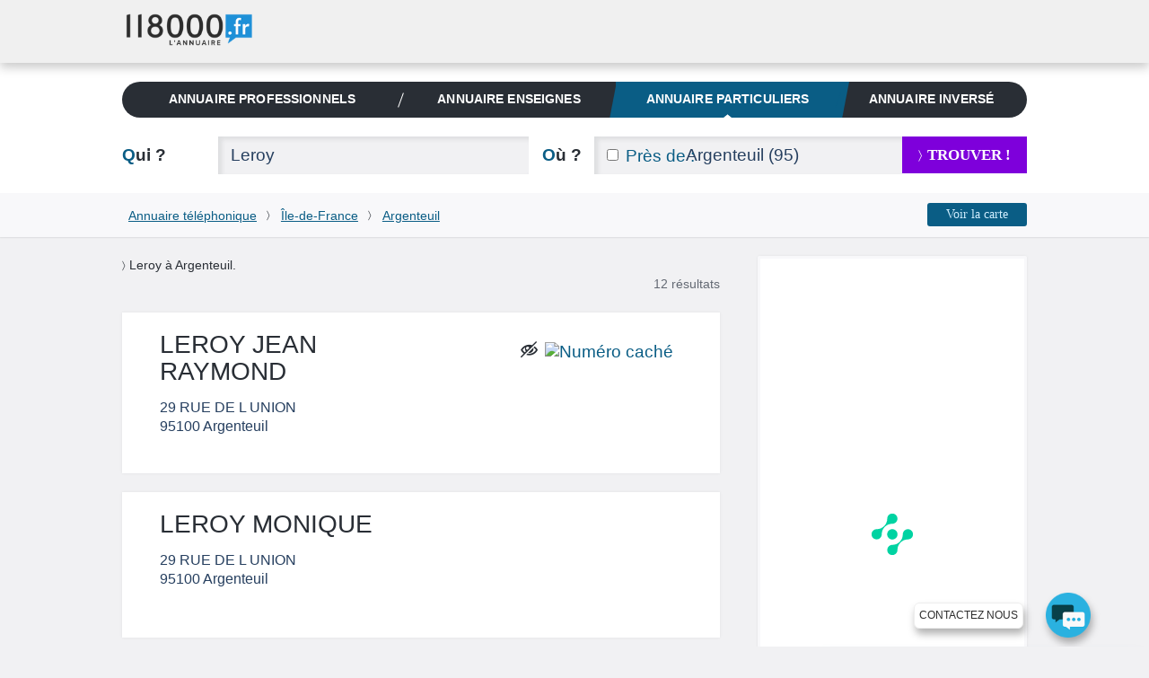

--- FILE ---
content_type: text/html; charset=UTF-8
request_url: https://annuaire.118000.fr/v_argenteuil_95/n_leroy
body_size: 13500
content:
<!doctype html><html lang="fr" class="boxoverlay"><head><meta charset="UTF-8"><!--[if IE]><meta http-equiv="X-UA-Compatible" content="IE=edge"><![endif]--><title>Leroy Argenteuil (95100) - Numéro de téléphone et adresse - Annuaire particuliers 118000.fr</title><meta name="viewport" content="width=device-width, initial-scale=1.0"><meta property="og:title" content="Leroy Argenteuil (95100) - Numéro de téléphone et adresse - Annuaire particuliers 118000.fr"/><meta property="og:type" content="website"/><meta property="og:image" content="https://www.118000.fr/images/logo-118000.png"/><meta property="og:url" content="https://annuaire.118000.fr/v_argenteuil_95/n_leroy"/><meta name="description" content="Vous cherchez un leroy à Argenteuil (95100) ? L&amp;rsquo;annuaire des particuliers du 118000.fr vous fournit les renseignements dont vous avez besoin Concernant les leroy à Argenteuil."/><meta property="og:description" content="Leroy Argenteuil (95100) - Numéro de téléphone et adresse - Annuaire particuliers 118000.fr"/><meta property="og:site_name" content="www.118000.fr"/><meta property="og:locale" content="fr_FR"/><link rel="preload" href="https://scripts.opti-digital.com/tags/?site=118000" as="script" /><link rel="preload" href="https://securepubads.g.doubleclick.net/tag/js/gpt.js" as="script" /><link rel="preload" href="https://www.118000.fr/V26.01.02.37631/js.min/require.js" as="script" /><link rel="preload" href="https://www.118000.fr/V26.01.02.37631/js.min/common.js" as="script" /><link rel="preload" href="https://www.118000.fr/V26.01.02.37631/js.min/actions/results.js" as="script" /><link rel="preload" href="https://www.googletagmanager.com/gtm.js?id=GTM-WP5N35" as="script" /><link rel="apple-touch-icon" sizes="57x57" href="/apple-touch-icon-57x57.png"><link rel="apple-touch-icon" sizes="114x114" href="/apple-touch-icon-114x114.png"><link rel="apple-touch-icon" sizes="72x72" href="/apple-touch-icon-72x72.png"><link rel="apple-touch-icon" sizes="144x144" href="/apple-touch-icon-144x144.png"><link rel="apple-touch-icon" sizes="60x60" href="/apple-touch-icon-60x60.png"><link rel="apple-touch-icon" sizes="120x120" href="/apple-touch-icon-120x120.png"><link rel="apple-touch-icon" sizes="76x76" href="/apple-touch-icon-76x76.png"><link rel="apple-touch-icon" sizes="152x152" href="/apple-touch-icon-152x152.png"><link rel="icon" type="image/png" href="https://www.118000.fr/favicon-196x196.png" sizes="196x196"><link rel="icon" type="image/png" href="https://www.118000.fr/favicon-160x160.png" sizes="160x160"><link rel="icon" type="image/png" href="https://www.118000.fr/favicon-96x96.png" sizes="96x96"><link rel="icon" type="image/png" href="https://www.118000.fr/favicon-16x16.png" sizes="16x16"><link rel="icon" type="image/png" href="https://www.118000.fr/favicon-32x32.png" sizes="32x32"><meta name="msapplication-TileColor" content="#008cd7"><meta name="msapplication-TileImage" content="/mstile-144x144.png"><script data-main="https://www.118000.fr/V26.01.02.37631/js.min/common" data-domain="https://www.118000.fr" data-load="results" data-version="V26.01.02.37631" data-minify=".min" data-logs="" src="https://www.118000.fr/V26.01.02.37631/js.min/require.js" type="text/javascript" id="requireJs" async></script><link rel="preload" href="https://www.118000.fr/fonts/icomoon.woff?-ayou8o" as="font" type="font/woff" crossorigin><style type="text/css">@font-face {font-display: swap;font-family: "icomoon";src: url("https://www.118000.fr/fonts/icomoon.eot?-ayou8o");src: url("https://www.118000.fr/fonts/icomoon.eot?#iefix-ayou8o") format("embedded-opentype"),url("https://www.118000.fr/fonts/icomoon.woff?-ayou8o") format("woff"),url("https://www.118000.fr/fonts/icomoon.ttf?-ayou8o") format("truetype"),url("https://www.118000.fr/fonts/icomoon.svg?-ayou8o#icomoon") format("svg");font-weight: normal;font-style: normal;}div,nav,input,section,a{-webkit-box-sizing:border-box;-moz-box-sizing:border-box;box-sizing:border-box;}html,body{margin:0;padding:0;}ul,ol{padding-left:0;list-style:none;}img{vertical-align:middle;border:0;}iframe{display:block;max-width:100%;}hr{height:.0715em;margin:1.5em 0;padding:0;border:0;color:#f1f1f3;background-color:#f1f1f3;}li:last-child hr{display:none;}:root{--main-bleu-bg-color:#0A5D85;--main-bleu-color:#0A5D85;--main-blanc-color:#fff;--main-txt-color:#636973;--main-txt-darker-color:#263f5f;--main-bg-darker-color:#616973;--main-bg-violet-color:#7E00DB;--main-dark-bg-color:#868e9b;--main-gre-color:#6ad500;}html{font-size:62.5%;-webkit-text-size-adjust:100%;-ms-text-size-adjust:100%;}body{background:#f1f1f3;font:400 1.4em/1.5 Calibri,Arial;color:var(--main-txt-color);}p,ul,ol,dl,blockquote,pre,td,th,label,textarea,caption,details,figure,article,section,aside,.promo,#solocbas iframe{margin:1.5em 0 0;line-height:1.5;}h1,h3,h5,h6,.h3{margin:1.5em 0 0;font-size:1em;font-weight:400;line-height:1.5;color:#292e35;}h2,.h2{margin:1.1053em 0 0;font-size:1.3572em;font-weight:600;line-height:1.1053;color:var(--main-bleu-color);text-transform:none;}.topfooter .h3,h3 strong,.h3 strong,h4 strong,.h4 strong{color:#292e35;}a{color:var(--main-bleu-color);cursor:pointer;}strong,b{font-weight:inherit;color:var(--main-txt-darker-color);}.lnk,.pointer{cursor:pointer;}.underline{text-decoration:underline;}ul.styled{padding-left:1.25em;list-style:disc;}.cptpin li,.reset_cpt li ,.cpttitle li{counter-increment:cpt;}.enmli{display:block;padding-left:1.5em;overflow:hidden;}.ico:before,.ico.after:after ,.icon-phone:before,.icon-phone.after:after{content:"";min-width:1em;display:inline-block;vertical-align:middle;position:relative;top:-.1em;margin:0 .4em 0 0;font-family:'icomoon';font:normal normal normal 1em/0 "icomoon",none;speak:none;text-transform:none;-webkit-font-smoothing:antialiased;-moz-osx-font-smoothing:grayscale;}.iconheart:before,.iconheart.after:after,.iconheartblue:before,.iconheartblue.after:after{min-width:1.6em;}.ico.after:before{display:none;}.icontips:before,.icontips.after:after{content:"\e613";}.iconsv:before,.iconsv.after:after{content:"\e61b";}.iconhome:before,.iconhome.after:after{content:"\e600";}.iconnext:before,.iconnext.after:after,.iconlower:before,.iconlower.after:after{content:"\232A";font-family:unset;line-height:3.2em;min-width:0em;}.iconprevious:before,.iconprevious.after:after{content:"\2329";font-family:unset;line-height:3.2em;}.pagination .btnprevious,.pagination .btnnext{display:block;text-align:center;line-height:3.2;cursor:pointer;}.icongrade:before,.icongrade.after:after{content:"\e60c";}.iconsearch:before,.iconsearch.after:after{content:"\e611";}.iconprofil:before,.iconprofil.after:after{content:"\e614";}.icontarget:before,.icontarget.after:after{content:"\e61c";}.iconwarning:before,.iconwarning.after:after{content:"\e61d";}.iconkey:before,.iconkey.after:after{content:"\e621";}.iconreg:before,.iconreg.after:after{content:"\e635";}.icon_email:before{content:"\e65a";}.icon_facebook:before{content:"\e65b";}.iconlower:before,.iconlower.after:after{font-size:.8em;line-height:1;}.iconhome:before,.iconhome.after:after{font-size:1.3em;}.icongrade:before,.icongrade.after:after{font-size:1.3em;}p:first-child,ul:first-child,ol:first-child,dl:first-child,blockquote:first-child,pre:first-child,h1:first-child,h2:first-child,h3:first-child,h4:first-child,.h1:first-child,.h2:first-child,.h3:first-child,.h4:first-child,article:first-child,section:first-child,figure:first-child,.promo:first-child{margin-top:0;}img,table,td,blockquote,code,pre,textarea,input,video{max-width:100%;}:not(.gm-style) img{height:auto !important;}body > script{display:none !important;}form,fieldset{border:none;}input,button,select,label,textarea{margin:0;padding:0;border:0;vertical-align:middle;font-family:inherit;font-size:inherit;}label{display:inline-block;cursor:pointer;}button,[type="button"],[type="reset"],[type="submit"]{cursor:pointer;-webkit-appearance:button;}[type="checkbox"],[type="radio"]{position:relative;top:-.1053em;margin-right:.4em;}.big{margin:.7em 0 0;font-size:2.1429em;font-weight:400;line-height:1.4;}::-webkit-input-placeholder{color:rgba(134,142,155,.6);}[type="text"],[type="password"],[type="email"],[type="search"],[type="tel"],[type="url"],[type="file"],[type="date"],[type="week"],[type="month"],select,textarea{height:2.2106em;padding:0 .7369em;background:#f1f1f3;font-size:1.3572em;font-weight:300;color:var(--main-txt-darker-color);border-radius:0;box-shadow:inset .2106em .1579em .2632em rgba(41,46,53,.1);}[type="text"],[type="password"],[type="email"],[type="search"],[type="tel"],[type="url"],[type="file"],[type="date"],[type="week"],[type="month"]{-webkit-appearance:none;}[type="text"]:focus,[type="password"]:focus,[type="email"]:focus,[type="search"]:focus,[type="tel"]:focus,[type="url"]:focus,[type="file"]:focus,[type="date"]:focus,[type="week"]:focus,[type="month"]:focus,select:focus,textarea:focus,[type="text"]:active,[type="password"]:active,[type="email"]:active,[type="search"]:active,[type="tel"]:active,[type="url"]:active,[type="file"]:active,[type="date"]:active,[type="week"]:active,[type="month"]:active,select:active,textarea:active{background:#fff;}[type="button"],[type="submit"].btns,[type="reset"].btns,.btns{display:inline-block;padding:0 1.5em;background:var(--main-bleu-bg-color);font:400 1em/1.8572 Calibri,none;white-space:nowrap;text-transform:none;text-align:center;color:#d2efff;text-decoration:none;border-radius:.2143em;}[type="button"]:hover,.btns:hover,[type="button"]:focus,.btns:focus,[type="button"]:active,.btns:active,[type="button"].active,.btns.active{color:#fff;}[type="submit"],[type="reset"],.btn{position:relative;display:inline-block;padding:0 1.3125em;font:700 1.1429em/2.625 Calibri,none;white-space:nowrap;text-transform:uppercase;text-decoration:none;text-align:center;color:var(--main-bleu-color);border-radius:0;line-height:2.5;font-weight:700;font-size:1.2em;}[type="submit"],[type="reset"],.btn,.progressbar .value,.nav__bubble ,.nav_topic,.library .editionbar input,.nav-switch-field,.library .addfolder .btncircle:hover,.library .addfolder .btncircle:focus,.library .addfolder .btncircle:active{background:#292e35;}[type="submit"].btsearch ,[type="submit"]#submitLoginPopin{background:var(--main-bg-violet-color);color:#FFF;}.btnilike.liked:hover .back,.angle,.nav_topic .nav__item_active + .nav__item:before,.nav_private,.nav-switch-field__btn,.boxasideblue header,.boxasidepurple header{background:var(--main-bleu-bg-color);}[type="button"].purple,[type="submit"].purple,[type="reset"].purple,.btn.purple,.btns.purple{background:var(--main-bg-violet-color);color:#FFF;}.angle:before{border-right:1em solid var(--main-bleu-bg-color);}.angle:after{border-top:5em solid var(--main-bleu-bg-color);}[type="submit"].iconlower:before,[type="reset"].iconlower:before,.btn.iconlower:before{}.fbmessenger{position:relative;top:-80px;cursor:pointer;}.fbmessenger span{z-index:999999999;position:absolute;}.fbmessenger.wposbottom_right{width:86%;text-align:right;right:0;}.tooltiptext.wposbottom_right{left:initial;bottom:10px}.fbmessenger img{width:50px;filter:drop-shadow(2px 6px 4px rgba(0,0,0,.3));-webkit-filter:drop-shadow(2px 6px 4px rgba(0,0,0,.3))}.tooltiptext{width:120px;background-color:#fff;color:#2c2c2c;text-align:center;padding:5px 0;border:1px solid #eee;border-radius:6px;position:fixed;bottom:30px;right:75px;font-family:inherit;font-size:inherit;text-transform:uppercase;filter:drop-shadow(2px 6px 4px rgba(0,0,0,.3));-webkit-filter:drop-shadow(2px 6px 4px rgba(0,0,0,.3))}.chatbox{position:fixed;right:.5em;background:#fff;padding:.7em;box-shadow:0 0 .75em rgba(0,140,215,.5);min-width:26em;max-width:30em;border-radius:10px;z-index:999;bottom:0;}.chatbox-close{bottom:-80px;}.btnprevious,.btnnext{width:3em;height:3em;padding:0;background:#f8f8fa;color:var(--main-txt-darker-color);border-radius:0;}.ref{position:relative;}.tfu{font-size:1.2em;}table,.table,.tablevmiddle,.tcol,.tablevmiddlechild > .intbmidch,.grid{display:table;width:100%;table-layout:fixed;border-collapse:collapse;vertical-align:top;}.tablefree{table-layout:auto;}.ttcol,.resmidl ,.tablechild > .tcol > div ,.intbmidch > .intbmidch,.chgd{display:table-cell;vertical-align:top;}.resmidl ,.intbmidch > .intbmidch{vertical-align:middle;}.inbl,.inblchild li{display:inline-block;vertical-align:top;}.right{float:right;}.txtcenter{text-align:center;}.vbottom{vertical-align:bottom;}.vmiddle{vertical-align:middle;}.chgd,.private .chgd{padding-right:1.5em;padding-left:1.5em;-webkit-box-sizing:content-box;-moz-box-sizing:content-box;box-sizing:content-box;}.padl0{padding-left:0;}.padr0{padding-right:0;}.multiple{-webkit-column-gap:1.5em;-moz-column-gap:1.5em;column-gap:1.5em;}.multiple ul,.multiple li{-webkit-column-break-inside:avoid;-webkit-break-inside:avoid-column;-moz-break-inside:avoid-column;break-inside:avoid-column;}.multiple.column3{-webkit-column-count:3;-moz-column-count:3;column-count:3;}.w100,.wp100:after,.inputfull [type="text"],.inputfull [type="password"],.inputfull [type="email"],.inputfull [type="search"],.inputfull [type="tel"],.inputfull [type="url"],.inputfull [type="submit"],.inputfull [type="reset"],.inputfull select,.inputfull textarea{width:100%;}.w300p{width:21.4286em;}.wrapper{width:72em;margin:0 auto;line-height:2em;}.preset{padding:0;}.mtreset,.h4.mtreset,.inblchild li,.plf{margin-top:0;}.ico.after:after{margin:0 0 0 .4em;}.left{float:left;}.mod{overflow:hidden;}.txtright{text-align:right;}.mt1{margin-top:1.5em;}.mt2{margin-top:3em;}.nav_private .nav__item_login{width:0;opacity:0;}.nav_private .nav__switch-icon{visibility:hidden;opacity:0;}.nav_private .nav__switch-label{top:-3em;padding-right:1.6em;}.pagination{letter-spacing:-.2143em;}.pagination a ,.atel{text-decoration:none;}.pagination .btnprevious{border-radius:.2143em 0 0 .2143em;}.pagination .btnnext{border-radius:0 .2143em .2143em 0;}.pagination.soft .btnprevious,.pagination.soft .btnnext{position:absolute;top:50%;left:-1.5em;margin-top:-1.5em;}.pagination.soft .btnnext{right:-1.5em;left:auto;}.bubble,.warning{position:absolute;z-index:2;margin-top:-1.5em;padding:.75em;background:rgba(41,46,53,.95);visibility:hidden;opacity:0;border-radius:.3572em;}.bubble:before,.warning:before,[type="checkbox"] ~ .warning:before{content:"";position:absolute;top:-.3572em;left:50%;margin-left:-.3572em;border-right:.3572em solid transparent;border-bottom:.3572em solid rgba(41,46,53,.9);border-left:.3572em solid transparent;}.bubble strong,.warning strong{color:#fff;}.warning{right:-1.5em;margin-top:-3em;background:#ff9600;font-weight:400;}.warning:before{top:50%;left:0;margin-top:-.3572em;border-top:.3572em solid transparent;border-right:.3572em solid #ff9600;border-bottom:.3572em solid transparent;border-left:0;}.warning .ico:empty:before,.warning .ico.after:empty:after{margin:0;}.warning .ico:before,.warning .ico.after:after{font-size:1.5em;}.fade{max-height:0;overflow:hidden;}.angle{position:relative;display:block;}.angle:before,.angle:after{content:"";position:absolute;z-index:10;top:0;bottom:0;}.angle:before{left:-0.97em;border-top:5em solid transparent;}.angle:after{right:-1em;border-right:1em solid transparent;}.circle{position:relative;display:inline-block;width:3em;height:3em;padding:0;background:#2a8fbd;vertical-align:top;text-align:center;font-size:1em;line-height:3.08;color:#fff;border-radius:100%;}.circle:before{margin-right:0;font-size:1.75em;}.circle:after{content:"";position:absolute;bottom:-.2143em;left:.1429em;border-right:.7143em solid transparent;border-top:.7143em solid #2a8fbd;-webkit-transform:rotate(25deg);transform:rotate(25deg);}.circle_small{width:1.5em;height:1.5em;border:.1429em solid #fff;background:transparent;overflow:hidden;line-height:1.24;}.circle_small:before{font-size:.85em;font-size:1.2rem;}.circle_small:after{display:none;}nav{background:#f1f1f3;}nav li{display:inline-block;line-height:3;font-size:0.9em;}nav li + li{margin-left:1.5em;}nav a{display:inline-block;color:var(--main-txt-color);text-transform:uppercase;text-decoration:none;}.nav{position:relative;}.nav img{vertical-align:top;}.nav .mrs{margin-right:.75em;}.nav__list{margin-top:0;padding-left:0;letter-spacing:-.242em;text-rendering:optimizespeed;}.nav__item{display:inline-block;padding-right:1.5em;white-space:nowrap;letter-spacing:normal;line-height:inherit;text-rendering:auto;}.nav__item + .nav__item{margin-left:0;}.nav .nav__item:last-child{padding-right:0;}.nav__item:before{content:"";position:absolute;top:50%;width:1px;height:1.5em;margin-top:-.75em;margin-left:-.75em;background:#ccc;-webkit-transform:rotate(20deg);transform:rotate(20deg);}.nav__item:first-child:before{display:none;}.nav__item_active .nav__link:after,.nav__item_full .nav__link:after{content:"";position:absolute;z-index:22;bottom:0;left:50%;margin-left:-.3572em;border-left:.3572em solid transparent;border-right:.3572em solid transparent;border-bottom:.3572em solid #fff;}.nav__link{position:relative;display:block;padding:.75em 0;font-weight:700;color:#666;text-decoration:none;text-transform:none;font-size:1.2em;letter-spacing:0.01em;}.nav_corporate .nav__item{box-shadow:none;}.nav__item_active .nav__link{color:var(--main-bleu-color);}.nav__home:before{margin-right:0;font-size:1.5em;}.logo-corpo{display:none;}.nav_corporate{position:fixed;z-index:30;top:0;right:0;left:0;background:#f0f0f0;box-shadow:0 .3572em .75em rgba(43,43,43,.25);}.nav__ref{position:relative;z-index:-1;height:5em;}.nav_corporate .nav__item{padding-right:3em;padding-top:1em;}.nav_corporate .nav__item:before{margin-left:-1.5em;}.nav_corporate .nav__item_active .nav__link:after{border-bottom-color:#cfcfcf;}.nav_corporate .nav__link{font-family:Calibri,Arial,sans-serif;font-weight:300;}.nav_corporate .nav__item_active .nav__link{font-weight:700;}.nav__account{position:absolute;top:0;right:0;bottom:0;}.nav__account .nav__list{padding:0 1.5em;overflow:hidden;}.nav__account .nav__item:before{background:#fff;}.nav__account .nav__link{color:#fff;}.nav__item_login{width:7em;opacity:1;}.nav__switch-icon{visibility:visible;opacity:1;}.nav__switch-label{position:relative;top:0;padding-right:0;}.nav__logo{position:absolute;top:.75em;left:0;}.nav__logo img{height:40px !important;width:147px;}.nav__switch-label:before,.nav__switch-label:after{content:"Mon compte";position:absolute;top:3em;left:0;}.nav__switch-label:before{content:"\e614";left:-2em;font:normal normal normal 1em/1.5 icomoon,none;color:rgba(255,255,255,.5);speak:none;text-transform:none;-webkit-font-smoothing:antialiased;-moz-osx-font-smoothing:grayscale;-webkit-transform:scale(1.4);transform:scale(1.4);}.nav__bubble{position:absolute;top:0;right:0;left:-1em;visibility:hidden;opacity:0;margin-top:5em;padding:0 1.5em;list-style:none;border-radius:0 0 .75em .75em;box-shadow:.2143em .2143em .75em rgba(43,43,43,.25);}.nav__bubble-item{display:block;margin-left:0;padding:.75em 0;line-height:inherit;box-shadow:inset 0 -1px rgba(255,255,255,.1);}.nav__bubble-link{display:inline-block;color:#fff;text-transform:none;text-decoration:none;}.nav-switch,.nav-switch-field{display:none;}.nav_topic{overflow:hidden;padding:0 .75em;border-radius:1.5em;}.nav_topic .nav__list{display:table;width:100%;font-size:0.9em;}.nav_topic .nav__item{display:table-cell;box-shadow:none;}.nav_topic .nav__item:before{background:#fff;}.nav_topic .angle{margin:0 -.9em;padding:0;}.nav_topic .angle:before,.nav_topic .angle:after{z-index:0;}.nav__item:first-child .angle{padding:0 0.8em;}.nav_topic .nav__link{text-transform:uppercase;text-align:center;color:var(--main-blanc-color);}[role="banner"]{padding-top:5em;background:#fff;}[role="banner"] .mainbanner{padding:1.5em 0 0;}.logo{display:inline-block;text-decoration:none;}[role="search"]{padding:1.5em 0;}[role="search"] .who{width:5.6316em;}[role="search"] .submit{width:9.9286em;}[role="search"] .proxy{position:absolute;top:0;left:0;height:2.2106em;padding-left:.7369em;font-size:1.3572em;color:var(--main-bleu-color);line-height:2.3;}[role="search"] [for="proxy"]{vertical-align:baseline;line-height:2.2106;}[role="search"] [id="where"]{padding-left:5.3684em;}.autocomplete{position:relative;}.autocomplete .dropdown{position:absolute;z-index:1;left:0;right:0;background:#fff;box-shadow:0 0 .2143em var(--main-bleu-bg-color);}[role="main"]{margin-top:1.5em;margin-bottom:1em;}section{padding:3em;background:#fff;box-shadow:0 0 .2143em rgba(41,46,53,.08);}section .grid,section.card,footer{content-visibility:auto;contain-intrinsic-size:1000px;}.box{padding-top:0;}.box header{margin-right:-3em;margin-left:-3em;padding:.75em 3em;background:#f8f8fa;}.boxaside,.boxasideblue,.boxasidepurple{padding:0;background:#fff;border-radius:.2143em;box-shadow:0 0 .2143em rgba(41,46,53,.08),inset 0 0 0 .2143em #f8f8fa;}.boxinner{padding:3em;background:#fff;}.illustration{padding-top:6em;background-repeat:no-repeat;}.part .title,.part .title a,.part .phone,.title span,.title strong{color:#292e35;}.uni .title,.title{color:var(--main-bleu-color);}.title a{text-decoration:none;}.logo img{max-height:7.5em;}.breadcrumb{padding:.75em 0;background:#f8f8fa;color:var(--main-txt-darker-color);box-shadow:0 .0715em .0715em rgba(41,46,53,.1);}.breadcrumb .iconlower:before{margin:0 .4em;color:#292e35;}[role="search"].short .where{width:3.8422em;}.rsva{display:table;padding:.2em;margin-top:0;position:relative;font-family:Arial,Verdana,sans-serif;}.rsva li{display:table-cell;vertical-align:middle;padding:1px 5px 0;line-height:2em;}.rsva_number{width:136px;border-radius:3px 0 0 3px;font-size:19px;letter-spacing:-1px;white-space:nowrap;text-align:center;box-shadow:inset 0 0 2px 1px #ccc;line-height:2em;}.rsva_number a{display:block;font-weight:bold;color:#a50f78;text-decoration:none;}.rsva_price{width:114px;font-size:10px;font-weight:400;line-height:1;color:#fff;text-align:left;padding-left:10px;background:#a50f78;box-shadow:inset 0 3px 2px -2px #ccc,0 0 1px 1px #666;border-radius:0 0 0 0;}.rsva_triangle_down{position:absolute;left:50%;margin-left:-60px;margin-top:-4px;border-right:10px solid transparent;border-left:10px solid transparent;border-top:10px solid #fff;padding:0;}.rsva_pricePage{display:flex;flex-direction:column;justify-content:center;}.rsva_pricePage li{align-self:center;}.rsva_price_pricePage{text-align:center;width:135px;padding:5px;}.public [role="main"]{display:block;}section.textPageDescription{display:table;caption-side:bottom;margin-top:3em;}.textPageDescription h2,.textPageDescription h2 strong{color:var(--main-bleu-color);}[role="contentinfo"].footer{padding-right:1.6em;padding-left:1.6em;background:#383838;overflow:hidden;}[role="contentinfo"] .footer__logo{width:auto !important;}[role="contentinfo"] .footer__wrapper{padding-top:1.6em;padding-bottom:6.4em;}[role="contentinfo"] .footer__content{padding-left:0;}[role="contentinfo"] .footer__section{display:block;}[role="contentinfo"] .footer__title{position:relative;display:block;font-weight:400;color:#fff;text-transform:uppercase;}[role="contentinfo"] .footer__title::after{content:"";position:absolute;bottom:-.8em;left:0;width:3.2em;height:1px;background:#556270;}[role="contentinfo"] .footer__list{margin-top:1.6em;padding-left:0;list-style:none;line-height:2em;}[role="contentinfo"] .footer__link{color:#fff;text-decoration:none;}.footer__item .rsva_number{background:#FFF;}.footer__item .rsva_pricePage{width:136px;}.visually-hidden{position:absolute!important;top:0!important;overflow:hidden!important;clip:rect(1px,1px,1px,1px)!important;padding:0!important;width:1px!important;height:1px!important;border:0!important;}.logo--groupe{vertical-align:top;color:inherit;}.logo--groupe .logo__image{vertical-align:top;}.toolbar{overflow:hidden;padding-left:0;list-style:none;}.toolbar__item{float:left;}.toolbar__item:not(:last-child){margin-right:.8em;}.toolbar__link{display:block;width:1.6em;height:1.6em;padding:0;background:#556270;text-align:center;color:#fff;line-height:1.9;border-radius:50%;}.toolbar__link::before{top:-.15em;margin-right:0;}.icon_what_field{position:absolute;right:0;margin:0;padding:0;width:3em;height:3em;}.w45,.wp45:after{width:45%;}.mobile .tooltiptext.wposbottom_right{display:none;}.multiple.column5{-webkit-column-count:5;-moz-column-count:5;column-count:5;}.w10p{width:.75em;}li{line-height:2;}.btna,.linkedForm{display:inline;padding:0;background:none;vertical-align:baseline;font:300 1em Calibri;line-height:inherit;color:var(--main-bleu-color);text-decoration:underline;cursor:pointer;}.fbmessenger span.tooltiptext{min-width:9em;white-space:nowrap;font-family:Arial;font-size:0.85em;}.contact li{line-height:2.7em;}.lbc{margin:0 0.5em;}.lbca{margin:0 0.5em 0 0;}p.h2.title{padding:0 0 0.3em 0;}.pbread{display:inline-block;}.popin{display:none;}.sr-only{position:absolute;width:1px;height:1px;padding:0;margin:-1px;overflow:hidden;clip:rect(0,0,0,0);white-space:nowrap;border:0;}@media only screen and (max-width:50em){nav.nav.nav_topic.wrapper{margin-top:1.5em;}[role="search"].short [id="search"],[role="search"].short [id="search"] > div{display:block;width:auto;}[role="search"].short .who,[role="search"].short .where{width:5.6316em;}[role="search"].short .where{text-align:left;}}@media (min-width:48.0625em){[role="contentinfo"] .footer__wrapper,[role="contentinfo"] .footer__content{position:relative;}}@media (min-width:30.0625em){[role="contentinfo"] .footer__content{display:-webkit-flex;display:-ms-flexbox;display:flex;-webkit-flex-wrap:wrap;-ms-flex-wrap:wrap;flex-wrap:wrap;margin-left:-.8em;}[role="contentinfo"] .footer__section{-webkit-flex:1;-ms-flex:1;flex:1;margin-left:.8em;}[role="contentinfo"] .footer__logo{margin-bottom:-1.6em;}[role="contentinfo"] .footer__section--contact{-webkit-flex:none;-ms-flex:none;flex:none;width:20em;margin-right:.8em;margin-left:5.0667em;}}@media (max-width:64em){[role="contentinfo"] .footer__section--contact{margin-right:-.8em;}}@media (max-width:48em){[role="contentinfo"] .footer__section--contact{-webkit-flex:1;-ms-flex:1;flex:1;margin-right:0;margin-left:.8em;}}@media (min-width:40.1em){.noscreen{display:none !important;}}@media only screen and (max-width:63em){.noresize{display:none !important;}[role="banner"] .mainbanner,[role="search"].short,.filternav,.breadcrumb,[role="main"],.sentence,.topfooter,.copyright{padding-right:1.5em;padding-left:1.5em;}.wrapper{width:100%;}[role="banner"] .mainbanner{padding-top:1.5em;}}@media only screen and (max-width:50em){.noresponsive,.notablet{display:none !important;}.grid,.chgd,.private .chgd{display:block;width:auto;padding:0;}.chgd.padr0.w300p{padding-top:1em;}[type="button"],[type="submit"],[type="reset"],[type="submit"].btns,[type="reset"].btns,.btns,.btn{white-space:normal;}[role="banner"]{padding-top:3em;}}@media only screen and (max-width:40em){#displayMap{display:block;width:100%;background-color:var(--main-bg-violet-color);font-size:1.2em;padding:.5em;line-height:1.2;color:#FFF;}.logo{width:12em;}.logo img{height:45px;}[role="banner"] .mainbanner{text-align:center;}[role="search"].tablevmiddlechild > .intbmidch,[role="search"].tablevmiddlechild > .intbmidch > .intbmidch,.resmidl{display:block;width:auto !important;padding:0;}[role="search"] [for="where"]{margin-top:.5527em;}[role="search"] [for="where"],[role="search"] [for="who"]{margin-bottom:.5527em;}[role="search"] .submit{margin-top:1.5em;}[role="search"] [for="who"] .noscreen{color:var(--main-bleu-color);}[role="search"] [for="who"] .noscreen span{color:#292e35;}[role="search"] .noscreen{display:inline;}.multiple.column3{-webkit-column-count:2;-moz-column-count:2;column-count:2;}.angle:before{border:0;left:0;}.angle:after{border:0;}.nav__bubble{margin-top:3em;}.nav-switch-field{color:#FFF;position:relative;display:block;overflow:hidden;margin-right:1.5em;margin-left:1.5em;padding:.75em 0;text-align:center;font:700 1em/1.5 Calibri,none;text-transform:uppercase;border-radius:.2143em;-webkit-user-select:none;-moz-user-select:none;-ms-user-select:none;}.nav-switch-field__btn{position:absolute;top:0;right:0;width:3em;height:3em;border-radius:.2143em;}li{line-height:2.7em;}.nav-switch-field__btn:after,.nav-switch-field__btn_line:before,.nav-switch-field__btn_line:after{content:"";position:absolute;top:50%;left:.75em;width:1.55em;height:2px;margin-top:-.0715em;background:#fff;opacity:1;border-radius:.75em;}.nav-switch-field__btn_line:before,.nav-switch-field__btn_line:after{top:33.3333%;-webkit-transform-origin:0 0;transform-origin:0 0;}.nav-switch-field__btn_line:after{top:66.6666%;-webkit-transform-origin:0 100%;transform-origin:0 100%;}.nav_topic{max-height:0;width:auto;margin-right:1.5em;margin-left:1.5em;border-radius:0 0 .2143em .2143em;}.nav_topic .nav__item{display:block;margin-right:0;padding-right:0;box-shadow:inset 0 -1px rgba(255,255,255,.1);}.nav_topic .nav__item:before{display:none;}.nav_topic .angle{margin:0;padding:0;background:none;}.nav_topic .angle:before,.nav_topic .angle:after{display:none;}.nav_topic .nav__item_active{box-shadow:inset 0 -1px var(--main-bleu-bg-color);}.nav_topic .nav__item_active .nav__link,.nav_topic .nav__item_active .nav__link:hover,.nav_topic .nav__item_active .nav__link:focus,.nav_topic .nav__item_active .nav__link:active{color:var(--main-bleu-color);}.nav_topic .nav__item_active .nav__link:after{bottom:1px;border-bottom-color:var(--main-bleu-bg-color);}[role="search"].short{max-height:0;padding-top:0;padding-bottom:0;overflow:hidden;}}@media (min-width:64.0625em){.nav_corporate .nav__switch-label{top:-3em;padding-right:1.6em;}.nav_corporate .nav__item_login{width:0;opacity:0;}.nav_corporate .nav__item_register{padding-right:0;}.nav_corporate .nav__item_register .nav__link{pointer-events:none;}.nav_corporate .nav__switch-icon{visibility:hidden;opacity:0;}}@media (min-width:48.0625em) and (max-width:64em){.nav_topic .nav__link{font-size:.9em;}}@media (min-width:40.0625em) and (max-width:48em){.nav_topic .nav__link{font-size:.7em;}}@media (min-width:40.0625em) and (max-width:64em){.large-small-hidden{display:none;}.nav__switch-label{top:-3em;padding-right:1.6em;}.nav__item_login{width:0;opacity:0;}.nav_corporate .nav__item_register{padding-right:0;}.nav__item_register .nav__link{pointer-events:none;}.nav__logo{top:.75em;left:1.5em;}.nav__switch-icon{visibility:hidden;opacity:0;}}@media (max-width:48em){.filternav [type="button"]{padding:0;white-space:nowrap;}}@media (max-width:40em){.logo-corpo{display:block;}[role="banner"]{padding-top:0;}.nav_corporate{position:static;overflow:hidden;}.nav_private{overflow:visible;}.nav__ref{z-index:1;}.nav__account{left:0;}.nav__account .nav__list{text-align:right;}.nav_corporate .nav__item{margin-right:0;padding-right:1.5em;padding-top:0;}.nav__item_register,.nav__item_login{float:none;width:auto;}.nav__item_login:before,.nav__logo{display:none;}.nav__switch-icon,.nav__item_login .circle{background:#fff;color:var(--main-bleu-color);}.nav__switch-label,.nav__item_login .nav__link{font-weight:700;}.nav_corporate .nav__item_register{float:left;}.nav__bubble{left:0;}}@media (max-width:30em){.breadcrumb .wrapper{line-height:2.5em;}.toolbar{display:table;margin-right:auto;margin-left:auto;}.phone.h2:empty{display:none;}[role="contentinfo"] .footer__list{-webkit-columns:2 6em;-moz-columns:2 6em;columns:2 6em;-webkit-column-gap:1.6em;-moz-column-gap:1.6em;column-gap:1.6em;}[role="contentinfo"] .footer__item{-webkit-column-break-inside:avoid;page-break-inside:avoid;break-inside:avoid;line-height:3.5em;}[role="contentinfo"] .footer__section{margin-top:1.6em;margin-left:0;}[role="contentinfo"] .footer__logo{display:table;margin:auto;}[role="main"]{margin-top:0;margin-bottom:0;}}@media only screen and (max-width:30em){[role="contentinfo"] .footer__wrapper{padding-top:0;padding-bottom:1.6em;}.card .phone{padding:.5527em;background:#f8f8fa;text-align:center;border-radius:.1579em;}section,.boxinner{padding:0 1em;}.hmd_number_block{width:auto;max-width:250px;}.box header,.box nav{margin-right:-1.5em;margin-left:-1.5em;padding:.75em 1.5em;font-size:0.9em;}.mt2{margin-top:1.5em;}.ttcol,.resmidl ,.ftcol{display:block;margin:0.5em 0;}}.filternav{padding:.5715em 0;}.iconi:before,.iconi.after:after{content:"\e609";}.icon-phone:before{content:"\e60e";}.showNumberBtn .btn{text-transform:none;font-size:.85em;}section.boxaside.pubtop{min-height:620px;}.iconcharte:before,.iconcharte.after:after{content:"\e658";font-size:2.5em;}.iconearth:before,.iconearth.after:after{content:"\e606";}.map.mapcards{padding:0;box-shadow:0 0;}.card{position:relative;padding-top:1.5em;padding-bottom:0;box-shadow:inset 0 .2143em var(--main-bleu-bg-color),0 0 .2143em rgba(41,46,53,.08);}.card .cardbanner{padding-right:1.5em;}.card .phone{white-space:nowrap;padding:.5527em;font-weight:500;}.card .phone + .bubble{right:3em;}.card .logo{width:11.0715em;min-height:7.5em;text-align:center;line-height:7.3;background:#f1f1f3;}.phone.h2.info.hmdc{min-height:3em;min-width:12em;}.hmd_hiconnect{display:none;}.card .mod a{margin:1.5em 1em;line-height:1.9em;}.filter{background:#f1f1f3;}.filternav label{position:relative;padding:0 1.5em;background:var(--main-bg-darker-color);font:400 1em/1.8572 Calibri,none;color:#fff;border-radius:.2143em 0 0 .2143em;}.filternav label:after{content:"";position:absolute;top:50%;right:-.3572em;margin-top:-.3572em;border-top:.3572em solid transparent;border-bottom:.3572em solid transparent;border-left:.3572em solid var(--main-bg-darker-color);}.filternav select{height:1.8572em;padding:.2em .2em .2em 1.2em;font:400 1em Calibri,none;color:var(--main-bleu-color);background:#fff;border-radius:0 .2143em .2143em 0;box-shadow:0 0;}.btnilike{position:relative;padding:0.2em 0.8em;background:none;color:var(--main-bleu-color);line-height:0;-webkit-perspective:5.3637em;perspective:5.3637em;-webkit-transform-origin:50% 50% 0;transform-origin:50% 50% 0;}.btnilike.iconheart{-webkit-transform-origin:77% 50% 0;transform-origin:77% 50% 0;}.btnilike.liked .back:after{content:"-1";}.btnilike.iconheart:before{position:static;font-size:1.1429em;line-height:1;}.btnilike .front{display:inline-block;}.btnilike .front,.btnilike .back{position:relative;width:2.3637em;height:1.4546em;font:700 .7858em/1.4546 Calibri,none;border-radius:.2728em;-webkit-backface-visibility:hidden;backface-visibility:hidden;}.btnilike .front:before,.btnilike .back:before{content:"";position:absolute;top:50%;left:-.2728em;margin-top:-.2728em;border-top:.2728em solid transparent;border-bottom:.2728em solid transparent;border-right:.2728em solid var(--main-bleu-bg-color);}.btnilike .back{position:absolute;top:0;right:0;-webkit-transform:rotateX(-180deg);transform:rotateX(-180deg);}.btnilike .back:after{content:"+1";}.cardbanner h2{font-size:2em;margin-bottom:0.5em;font-weight:500;}.imc{font-weight:400;}.iconpin.after::after{font-size:1.2em;padding:0 0 0 .5em;margin:0;line-height:1.2;color:#FFF;}h4,.h4{margin:1.3125em 0 0;font-size:1.1429em;font-weight:300;line-height:1.3125;color:var(--main-txt-darker-color);text-transform:none;}.card .bigbtn{max-width:13em;white-space:nowrap;overflow:hidden;text-overflow:ellipsis;}.card .mod a.iconsmiley{line-height:2.5em;}.card footer{margin:1.5em -3em 0;padding:.75em 3em;background:#f8f8fa;color:var(--main-txt-darker-color);}#displayMap{float:right;}@media only screen and (max-width:50em){section.boxaside.pubtop{display:none;}.btnilike{white-space:nowrap;}.mysearch .moving{text-align:center;}}@media (max-width:40em){.small-txt-center{text-align:center !important;}.pagination .nb{width:4em;line-height:4;}.btnprevious,.btnnext{width:4em;height:4em;padding-top:0.5em;}.cardlist .card .btn{font-size:0.9em;white-space:nowrap;max-width:100%;}}@media only screen and (max-width:40em){.nomobile{display:none !important;}.filternav button{width:100%;}[role="search"].short{max-height:0;padding-top:0;padding-bottom:0;overflow:hidden;}[id="mapViewer"]{height:20em;}.cardlist .card{counter-increment:cpt;}.card .cardbanner{padding-right:0;}}@media (max-width:30em){.iconcharte:before,.iconcharte.after:after{font-size:1.4em;}a.clickable.atel{font-size:1.3em;}h2.name.title{font-size:1.5em;margin-bottom:1em;}.card .bigbtn{white-space:nowrap;}}@media only screen and (max-width:30em){.hmd_number_block{width:auto;max-width:250px;}.filternav button{width:100%;}.cardlist .card.pro:before{background:var(--main-bg-violet-color);color:#f3e3ff;}[role="banner"] .mainbanner,.profil,[role="search"].short,.filternav,.breadcrumb,[role="main"],.sentence,.topfooter,.copyright{padding-right:1.5em;padding-left:1.5em;}.sch,.poll{padding:1.5em;}.card footer,.cardfull .contact{margin:1.5em -1em 0;padding:.75em 1.5em;}.cardlist .part .btn{float:none;}.cardfull > div:first-child .table,.cardfull > div:first-child .table .ttcol,.cardlist .part .btn,.card .phone,.cardfull .contact .boxinner > .table,.cardfull .contact .boxinner > .table .ttcol,.cardlist > div:first-child .table,.cardlist > div:first-child .table .ttcol,.cardlist .card .btn{display:block;}}@media only screen and (max-width:20em){.card .logo{float:none;display:block;width:auto;margin-right:0;margin-bottom:1.5em;}.cardlist .card .btn{font-size:0.6em;}.card .bigbtn{width:100%;padding:0;font-size:1em;line-height:3;}}</style><link href="https://www.118000.fr/css/V26.01.02.37631-common_result.min.css" rel="preload" as="style" onload="this.rel='stylesheet'"><script type="text/javascript">window.mediakiosqueToken = '2023c3e7e8e07f27caf6359f35a51db2'; </script><script>window.dataLayer = [{'trackingData': 'D=95::C=::SC=::C_ID=::SC_ID=::CITY=Argenteuil::POSTCODE=95100::NAME=leroy::QUERY=::IU=0::IC=::IM=%27%2B%28screen.width%2A1%29%2B%27'}]; window.cnstP = {"si":"6","cat_name":"","rt_store":"","subcat_name":"","uf_postal_code":"95100","postal_code":"95100","user_city":"Argenteuil"};</script><script>var optidigitalQueue = optidigitalQueue || {};optidigitalQueue.cmd = optidigitalQueue.cmd || [];
var adUnitod ='page-resultat-particuliers',
customPageTargeting = {"dep":"95","cp":"95100","ville":"Argenteuil","what":"Leroy","where":"Argenteuil (95)","u":"/v_argenteuil_95/n_leroy","site":"annuaire.118000.fr","solocal":["listing"],"solocbas":0,"solochaut":0,"solocalmaxHaut":2,"solocalmaxBas":2,"noad":0},
customPageTargetingStr = '{"dep":"95","cp":"95100","ville":"Argenteuil","what":"Leroy","where":"Argenteuil (95)","u":"/v_argenteuil_95/n_leroy","site":"annuaire.118000.fr","solocal":["listing"],"solocbas":0,"solochaut":0,"solocalmaxHaut":2,"solocalmaxBas":2,"noad":0}'
, loadjsadopdgp = true
;
</script><script>window.cmpDisplay = true;</script></head><body class="public liste  " data-dvc="desktop"><header id="banner" role="banner"><nav id="navigation118" class="nav nav_corporate nav_private" data-require="navigation"><div class="nav__ref wrapper"><a href="https://www.118000.fr/" class="nav__logo logo"><img src="https://www.118000.fr/images/118000_logo60.png" height="60" width="221" alt="118000.fr" /></a></div></nav><div class="mainbanner wrapper"><div class="table tablefree"><p class="ttcol vmiddle large-small-hidden small-txt-center logo-corpo"><a class="logo" href="https://www.118000.fr/"><img src="https://www.118000.fr/images/118000_logo60.png" height="60" width="221" alt="118000.fr" /></a></p></div></div><input type="checkbox" id="nav-switch" class="nav-switch"><label for="nav-switch" onclick="" class="nav-switch-field"><span class="nav-switch-field__label">Nos services</span><span class="nav-switch-field__btn"><span class="nav-switch-field__btn_line"></span></span></label><nav class="nav nav_topic wrapper" data-require="menu"><ul class="nav__list"><li class="nav__item "><a href="#" data-url="https://www.118000.fr/activites" data-tag="activites" class="xitidown lnk nav__link">Annuaire Professionnels</a></li><li class="nav__item "><a href="#" data-url="https://www.118000.fr/t_enseigne" data-tag="enseigne" class="xitidown lnk nav__link">Annuaire Enseignes</a></li><li class="nav__item  nav__item_active "><span class="angle"><a href="#" data-url="https://annuaire.118000.fr" data-tag="annuaire" class="xitidown lnk nav__link">Annuaire Particuliers</a></span></li><li class="nav__item"><a href="#" data-url="https://annuaire-inverse.118000.fr" data-tag="annuaire-inverse" class="xitidown lnk nav__link">Annuaire Inversé</a></li></ul></nav><div class="short" role="search"><form class="wrapper table inputfull searchpart" id="search"><div class="ttcol w45"><div class="tablevmiddle"><label  class="resmidl h2 title who" for="who">Q<span>ui ? </span> <span class="noscreen">T<span>éléphone ?</span></span></label><div class="resmidl"><div class="autocomplete"><span id="logo" class="ico right icon_what_field C"></span><input type="text" autocomplete="off" id="who" value="Leroy" placeholder="Plombier, Alain Dupont, 01 23 45 67 89, ..." data-cat=""/><input type="hidden" name="part" id="part" value="1" /><ul class="dropdown mtreset fade max30" id="whatDropDown"></ul><p class="warning"><strong class="ico iconwarning">Champ "Qui ?" requis</strong></p></div></div></div></div><div class="ttcol"><div class="tablevmiddle"><label class="resmidl h2 title where txtcenter" for="where">O<span>ù ?</span></label><div class="resmidl"><div class="autocomplete"><input type="text" autocomplete="off" id="where" value="Argenteuil (95)" placeholder="Paris 02, Nice, 34 000, ..." data-city="20005489" data-lat="" data-lng=""/><strong class="proxy"><input type="checkbox" name="proxy" id="proxy" value="1"  /><label for="proxy">Près de :</label></strong><ul id="whereDropDown" class="dropdown mtreset fade max40"></ul><p class="warning"><strong class="ico icontarget"></strong></p></div></div><div class="resmidl submit"><button type="submit" class="ico btsearch preset iconlower">trouver !</button></div></div></div></form></div><div class="breadcrumb"><div class="wrapper"><p class="pbread" itemscope itemtype="https://schema.org/BreadcrumbList"><span itemprop="itemListElement" itemscope itemtype="https://schema.org/ListItem"><a itemprop="item" href="https://www.118000.fr" class="lbc"><span itemprop="name">Annuaire téléphonique</span></a><meta itemprop="position" content="1" /></span><span class="ico iconlower"></span><span itemprop="itemListElement" itemscope itemtype="https://schema.org/ListItem"><a itemprop="item" href="https://www.118000.fr/r_ile-de-france" class="lbc"><span itemprop="name">Île-de-France</span></a><meta itemprop="position" content="2" /></span><span class="ico iconlower"></span><span itemprop="itemListElement" itemscope itemtype="https://schema.org/ListItem"><a itemprop="item" href="https://annuaire.118000.fr/v_argenteuil_95" class="lbc"><span itemprop="name">Argenteuil</span></a><meta itemprop="position" content="3" /></span></p><button type="button" id="displayMap">Voir la carte</button></div></div></header><div id="main" role="main" class="wrapper"><section class="map mapcards fade max40 noprint mtreset" id="map"><div id="mapViewer"></div><ul class="maplist w300p mtreset cptpin" id="mapList"></ul></section><div class="grid"><article class="chgd padl0 cardlist"><div class="welcomecard table tablefree"><div><h1 class="ico in iconlower">Leroy à Argenteuil. </h1></div><div class="vbottom txtright">12 résultats</div></div><section class="card part lnk" data-url="https://annuaire.118000.fr/R0031592782_HNGRjNjMyYmI4MThlNGE0NjZmNjljODA3YTdjNDI2NjQ="><div class="table tablefree"><div class="ttcol cardbanner"><h2 class="name title inbl"><a href="#" data-url="https://annuaire.118000.fr/R0031592782_HNGRjNjMyYmI4MThlNGE0NjZmNjljODA3YTdjNDI2NjQ=" class="lnk">LEROY JEAN RAYMOND</a></h2><div class="h4 address mtreset">29 RUE DE L UNION<br/>95100 Argenteuil</div></div><div class="ttcol txtright"><p class="phone h2  info ico iconeye hmdc"><a href="#" class="clickable atel"><img src="https://www.118000.fr/imagettftext/EMDEgMzQgMTAgNzIgNDEA/14/blue" width="126" height="21" alt="Numéro caché"/></a></p><p class="bubble txtleft"><strong class="ico iconlower">Opposé au marketing direct</strong></p></div></div></section><section class="card part lnk" data-url="https://annuaire.118000.fr/R0036062154_HZDk2ZmUwZjZjMmEzNzlhNGU3MDIxNWFkNjJlY2RmOWI="><div class="table tablefree"><div class="ttcol cardbanner"><h2 class="name title inbl"><a href="#" data-url="https://annuaire.118000.fr/R0036062154_HZDk2ZmUwZjZjMmEzNzlhNGU3MDIxNWFkNjJlY2RmOWI=" class="lnk">LEROY MONIQUE</a></h2><div class="h4 address mtreset">29 RUE DE L UNION<br/>95100 Argenteuil</div></div><div class="ttcol txtright"><p class="phone h2  info hmdc"><div class="hmd_hiconnect" btn_title="Afficher le numéro" site="118000.fr" customer="R0036062154" dest="0625685366" cabinet="118000_BIS"></div> </p></div></div></section><section class="card part lnk" data-url="https://annuaire.118000.fr/R0099799825_HMTkwZmQxZjQ0ZWQ5NzVhOTA1OTBjZjE5NjhkNTI3ZTE="><div class="table tablefree"><div class="ttcol cardbanner"><h2 class="name title inbl"><a href="#" data-url="https://annuaire.118000.fr/R0099799825_HMTkwZmQxZjQ0ZWQ5NzVhOTA1OTBjZjE5NjhkNTI3ZTE=" class="lnk">Leroy Bilale</a></h2><div class="h4 address mtreset"><br/>95100 Argenteuil</div></div><div class="ttcol txtright"><p class="phone h2  info hmdc"><div class="hmd_hiconnect" btn_title="Afficher le numéro" site="118000.fr" customer="R0099799825" dest="0963560057" cabinet="118000_BIS"></div> </p></div></div></section><section class="card part lnk" data-url="https://annuaire.118000.fr/R0043248418_HNmNhOWQ5OGM4ZTMyYWY0NDU3ZDQxYWM3ZTU1YTE2MTc="><div class="table tablefree"><div class="ttcol cardbanner"><h2 class="name title inbl"><a href="#" data-url="https://annuaire.118000.fr/R0043248418_HNmNhOWQ5OGM4ZTMyYWY0NDU3ZDQxYWM3ZTU1YTE2MTc=" class="lnk">Leroy Jocelyne</a></h2><div class="h4 address mtreset">79 RUE PASTEUR<br/>95100 Argenteuil</div></div><div class="ttcol txtright"><p class="phone h2  info ico iconeye hmdc"><div class="hmd_hiconnect" btn_title="Afficher le numéro" site="118000.fr" customer="R0043248418" dest="0139816410" cabinet="118000_BIS"></div> </p><p class="bubble txtleft"><strong class="ico iconlower">Opposé au marketing direct</strong></p></div></div></section><section class="card part lnk" data-url="https://annuaire.118000.fr/R0084417485_HMTFkMTE0MDg2MzJhZDQ1NzIwN2EzNjRlNTAzZjk2NDA="><div class="table tablefree"><div class="ttcol cardbanner"><h2 class="name title inbl"><a href="#" data-url="https://annuaire.118000.fr/R0084417485_HMTFkMTE0MDg2MzJhZDQ1NzIwN2EzNjRlNTAzZjk2NDA=" class="lnk">Leroy Sarah</a></h2><div class="h4 address mtreset">85 AVENUE GABRIEL PERI<br/>95100 Argenteuil</div></div><div class="ttcol txtright"><p class="phone h2  info ico iconeye hmdc"><div class="hmd_hiconnect" btn_title="Afficher le numéro" site="118000.fr" customer="R0084417485" dest="0951270083" cabinet="118000_BIS"></div> </p><p class="bubble txtleft"><strong class="ico iconlower">Opposé au marketing direct</strong></p></div></div></section><section class="card part lnk" data-url="https://annuaire.118000.fr/R0083857450_HMGE4YWM1YmFhNzE5ZGIyZTVhNDIyZWNkMjk0MjMyZGY="><div class="table tablefree"><div class="ttcol cardbanner"><h2 class="name title inbl"><a href="#" data-url="https://annuaire.118000.fr/R0083857450_HMGE4YWM1YmFhNzE5ZGIyZTVhNDIyZWNkMjk0MjMyZGY=" class="lnk">Leroy Pascal</a></h2><div class="h4 address mtreset">69 RUE DE CALAIS<br/>95100 Argenteuil</div></div><div class="ttcol txtright"><p class="phone h2  info hmdc"><div class="hmd_hiconnect" btn_title="Afficher le numéro" site="118000.fr" customer="R0083857450" dest="0172536067" cabinet="118000_BIS"></div> </p></div></div></section><section class="card part lnk" data-url="https://annuaire.118000.fr/R0098835775_HYjcwMWVlYjZiYTFjMzUwOTc4ZDE3NzYwZGE0YjAyZTg="><div class="table tablefree"><div class="ttcol cardbanner"><h2 class="name title inbl"><a href="#" data-url="https://annuaire.118000.fr/R0098835775_HYjcwMWVlYjZiYTFjMzUwOTc4ZDE3NzYwZGE0YjAyZTg=" class="lnk">LEROY FATIMA</a></h2><div class="h4 address mtreset"><br/>95100 Argenteuil</div></div><div class="ttcol txtright"><p class="phone h2  info ico iconeye hmdc"><div class="hmd_hiconnect" btn_title="Afficher le numéro" site="118000.fr" customer="R0098835775" dest="0172532699" cabinet="118000_BIS"></div> </p><p class="bubble txtleft"><strong class="ico iconlower">Opposé au marketing direct</strong></p></div></div></section><section class="card part lnk" data-url="https://annuaire.118000.fr/R0097066164_HMmQ2ZmVlZmE3ODA3OTNkZDQxOWFkNzJjNDcxNzcxOTQ="><div class="table tablefree"><div class="ttcol cardbanner"><h2 class="name title inbl"><a href="#" data-url="https://annuaire.118000.fr/R0097066164_HMmQ2ZmVlZmE3ODA3OTNkZDQxOWFkNzJjNDcxNzcxOTQ=" class="lnk">Leroy Claude</a></h2><div class="h4 address mtreset"><br/>95100 Argenteuil</div></div><div class="ttcol txtright"><p class="phone h2  info hmdc"><div class="hmd_hiconnect" btn_title="Afficher le numéro" site="118000.fr" customer="R0097066164" dest="0964423597" cabinet="118000_BIS"></div> </p></div></div></section><section class="card part lnk" data-url="https://annuaire.118000.fr/R0027373194_HMTI1ZThjNTMwMDE0NDk5NjEzNTdmODBmOWMwYWViZDk="><div class="table tablefree"><div class="ttcol cardbanner"><h2 class="name title inbl"><a href="#" data-url="https://annuaire.118000.fr/R0027373194_HMTI1ZThjNTMwMDE0NDk5NjEzNTdmODBmOWMwYWViZDk=" class="lnk">LEROY LAETITIA</a></h2><div class="h4 address mtreset">1 RUE DES VIOLETTES<br/>95100 Argenteuil</div></div><div class="ttcol txtright"><p class="phone h2  info ico iconeye hmdc"><div class="hmd_hiconnect" btn_title="Afficher le numéro" site="118000.fr" customer="R0027373194" dest="0134111398" cabinet="118000_BIS"></div> </p><p class="bubble txtleft"><strong class="ico iconlower">Opposé au marketing direct</strong></p></div></div></section><section class="card part lnk" data-url="https://annuaire.118000.fr/R0017397539_HM2ZhNzBhZDZmYjJmOWE5ZDUyMzZkYzlmNTkyZTA5ODg="><div class="table tablefree"><div class="ttcol cardbanner"><h2 class="name title inbl"><a href="#" data-url="https://annuaire.118000.fr/R0017397539_HM2ZhNzBhZDZmYjJmOWE5ZDUyMzZkYzlmNTkyZTA5ODg=" class="lnk">Leroy A.</a></h2><div class="h4 address mtreset"><span class="noaddress">Cet abonné ne désire pas publier son adresse complète.</span><br/>95100 Argenteuil</div></div><div class="ttcol txtright"><p class="phone h2  info ico iconeye hmdc"><div class="hmd_hiconnect" btn_title="Afficher le numéro" site="118000.fr" customer="R0017397539" dest="0130767436" cabinet="118000_BIS"></div> </p><p class="bubble txtleft"><strong class="ico iconlower">Opposé au marketing direct</strong></p></div></div></section><section class="card part lnk" data-url="https://annuaire.118000.fr/R0017418315_HODJlMzA4NWM2NjA5OGQ4ZTRhYWViYWNmNjk5MDJlMWI="><div class="table tablefree"><div class="ttcol cardbanner"><h2 class="name title inbl"><a href="#" data-url="https://annuaire.118000.fr/R0017418315_HODJlMzA4NWM2NjA5OGQ4ZTRhYWViYWNmNjk5MDJlMWI=" class="lnk">LEROY SYLVIE</a></h2><div class="h4 address mtreset">13 RUE DU NORD<br/>95100 Argenteuil</div></div><div class="ttcol txtright"><p class="phone h2  info ico iconeye hmdc"><div class="hmd_hiconnect" btn_title="Afficher le numéro" site="118000.fr" customer="R0017418315" dest="0139801059" cabinet="118000_BIS"></div> </p><p class="bubble txtleft"><strong class="ico iconlower">Opposé au marketing direct</strong></p></div></div></section><section class="card part lnk" data-url="https://annuaire.118000.fr/R0087911198_HNjMzM2E3ZTVmNjlkYWZjYmM1ZmYxMmJjZmJjODZlNTE="><div class="table tablefree"><div class="ttcol cardbanner"><h2 class="name title inbl"><a href="#" data-url="https://annuaire.118000.fr/R0087911198_HNjMzM2E3ZTVmNjlkYWZjYmM1ZmYxMmJjZmJjODZlNTE=" class="lnk">LEROY ANGIE</a></h2><div class="h4 address mtreset"><br/>95100 Argenteuil</div></div><div class="ttcol txtright"><p class="phone h2  info ico iconeye hmdc"><div class="hmd_hiconnect" btn_title="Afficher le numéro" site="118000.fr" customer="R0087911198" dest="0171676109" cabinet="118000_BIS"></div> </p><p class="bubble txtleft"><strong class="ico iconlower">Opposé au marketing direct</strong></p></div></div></section><div><a href="https://www.118000.fr/r_ile-de-france/v_argenteuil_95">Annuaire professionnels Argenteuil</a></div><div id="optidigital-adslot-Content_Bottom" style="display:none;" class="Content_Bottom"></div><div id="optidigital-adslot-Mobile_Bottom" style="display:none;" class="Mobile_Bottom"></div></article><aside class="w300p chgd padr0"><section class="boxaside pubtop"><div id="optidigital-adslot-HalfpageAd_1" style="display:none;" class="HalfpageAd_1"></div></section></aside></div><section class="textPageDescription tfu">Vous cherchez un leroy à Argenteuil ? L’annuaire des particuliers du 118000.fr vous fournit les renseignements dont vous avez besoin. Grâce aux pages annuaire du 118000, vous trouverez facilement les coordonnées du particulier que vous recherchez. Retrouvez ci-dessous la liste des particuliers sous le nom de leroy à Argenteuil.</section></div><div id="generic_popin" class="popin"></div><div class="sentence"><p class="wrapper">Avec l'annuaire gratuit du 118000.fr retrouvez tous les leroy de Argenteuil. Trouvez l'adresse et le numéro de téléphone de la personne que vous recherchez à Argenteuil <br/><br/></p></div><footer class="footer" id="footer" role="contentinfo" data-srv="master-118000fr7-app-deployment-54b57868d6-87lb5"><div class="footer__wrapper wrapper" data-require="footer"><ul class="footer__content"><li class="footer__section"><strong class="footer__title">à propos</strong><ul class="footer__list"><li class="footer__item"><a href="#" data-url="https://www.118000.fr/cgu.html" class="footer__link flink">CGU</a></li><li class="footer__item"><a href="#" data-url="https://www.118000.fr/tarifs.html" class="footer__link flink">Tarifs 118 000</a></li><li class="footer__item"><a href="#" data-url="https://www.118000.fr/faq.html" class="footer__link flink">FAQ</a></li><li class="footer__item"><a href="#" data-url="https://www.118000.fr/legals.html" class="footer__link flink">Mentions légales</a></li></ul></li><li class="footer__section"><strong class="footer__title">Découvrir</strong><ul class="footer__list"><li class="footer__item"><a href="#" data-url="https://www.118000.fr/activites" class="footer__link flink">Annuaire professionnels</a></li><li class="footer__item"><a href="#" data-url="https://www.118000.fr/t_enseigne" class="footer__link flink">Annuaire enseignes</a></li><li class="footer__item"><a href="#" data-url="https://annuaire.118000.fr/" class="footer__link flink">Annuaire particuliers</a></li><li class="footer__item"><a href="#" data-url="https://annuaire-inverse.118000.fr/" class="footer__link flink">Annuaire inversé</a></li></ul></li><li class="footer__section footer__section--contact"><strong class="footer__title">CONTACTER LE 118000.FR</strong><menu class="footer__list toolbar"><li class="toolbar__item toolbar__item--email"><a href="#" data-url="https://www.118000.fr/contact.html" class="ico toolbar__link icon icon_email flink"><span class="visually-hidden">Email</span></a></li><li class="toolbar__item"><a href="#" data-url="https://www.facebook.com/118000.fr" target="_blank"  class="ico toolbar__link toolbar__link--social toolbar__link--facebook icon icon_facebook flink"><span class="visually-hidden">Facebook</span></a></li></menu><ul class="footer__list"><li class="footer__item"><ul class="rsva rsva_pricePage"><li class="rsva_number"><a href="tel:118000">118 000</a></li><li class="rsva_triangle_down" aria-hidden="true"></li><li class="rsva_price rsva_price_pricePage">Service 3 € / appel<div>+ prix appel</div></li></ul></li></ul></li></ul></div></footer><div class="chatbox  chatbox-close"><div class="fbmessenger wposbottom_right"><img id="img_msg" src="https://www.118000.fr/images/msg75.png" width="75" height="75" loading="lazy" alt="Ouverture chatbot"><span class="tooltiptext wposbottom_right">Contactez nous</span></div></div><div class="popin signin"><div class="popinbox boxinner illustration"><button class="closepopin btnclosepopin" aria-hidden="true"></button><div class="popincontent"></div></div></div><script type="text/javascript">var isInDEGMD = true;</script><script > var requireToLoad = "results"</script><script type="text/javascript">var vpbParm = {
ht:'2',
bs:'2',
pjwhat: customPageTargeting.what ?? '',
pjwhere: customPageTargeting.where ?? '',
pjparution: 'LR'}, _pjsleads = null;
</script><script>var  cgtmId = 'GTM-WP5N35';
    window.dataLayer.push({'adUnit': 'page-resultat-particuliers','cible': '',"dep": "95","cp": "95100","ville": "Argenteuil","what": "Leroy","where": "Argenteuil (95)","u": "/v_argenteuil_95/n_leroy","site": "annuaire.118000.fr","solocal": "listing","solocbas": "0","solochaut": "0","solocalmaxHaut": "2","solocalmaxBas": "2","noad": "0"});</script><noscript><iframe src="https://www.googletagmanager.com/ns.html?id=GTM-WP5N35" height="0" width="0" style="display:none;visibility:hidden"></iframe></noscript></body></html>

--- FILE ---
content_type: text/html; charset=utf-8
request_url: https://www.google.com/recaptcha/api2/aframe
body_size: 269
content:
<!DOCTYPE HTML><html><head><meta http-equiv="content-type" content="text/html; charset=UTF-8"></head><body><script nonce="QQ7hyIqZzC5IVkbMu5NQ5Q">/** Anti-fraud and anti-abuse applications only. See google.com/recaptcha */ try{var clients={'sodar':'https://pagead2.googlesyndication.com/pagead/sodar?'};window.addEventListener("message",function(a){try{if(a.source===window.parent){var b=JSON.parse(a.data);var c=clients[b['id']];if(c){var d=document.createElement('img');d.src=c+b['params']+'&rc='+(localStorage.getItem("rc::a")?sessionStorage.getItem("rc::b"):"");window.document.body.appendChild(d);sessionStorage.setItem("rc::e",parseInt(sessionStorage.getItem("rc::e")||0)+1);localStorage.setItem("rc::h",'1768920922816');}}}catch(b){}});window.parent.postMessage("_grecaptcha_ready", "*");}catch(b){}</script></body></html>